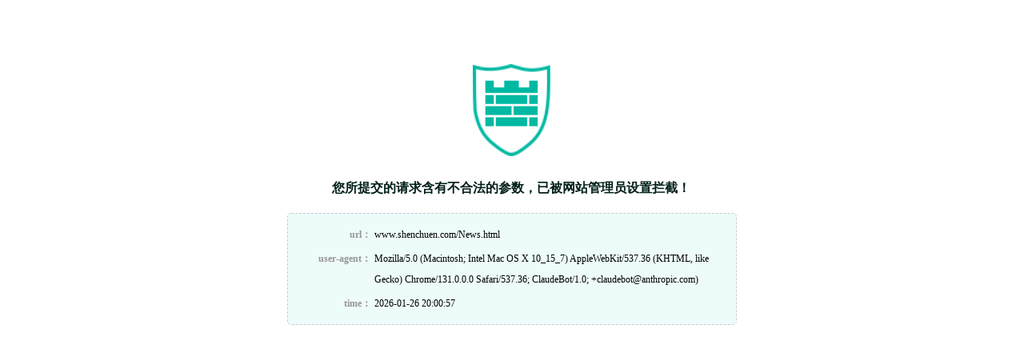

--- FILE ---
content_type: text/html
request_url: http://www.shenchuen.com/News.html
body_size: 5145
content:
<!DOCTYPE html PUBLIC "-//W3C//DTD XHTML 1.0 Transitional//EN" "http://www.w3.org/TR/xhtml1/DTD/xhtml1-transitional.dtd"><html xmlns="http://www.w3.org/1999/xhtml"><head><meta http-equiv="Content-Type" content="text/html; charset=UTF-8" /><meta http-equiv="Cache-Control" content="no-store, no-cache, must-revalidate, post-check=0, pre-check=0"/><meta http-equiv="Connection" content="Close"/><title>&#x7F51;&#x7AD9;&#x9632;&#x706B;&#x5899;</title><style type="text/css">a,img,h1,body,p{ margin:0; padding:0; list-style:none; border:none;}body{ font-family:微软雅黑; font-size:12px; background:#fff;}table{ margin: 0; padding: 0; width: 100%;}a:hover, a:link, a:visited, a:active{ color:#1cc0a5; text-decoration:none;}.red{ color:#011f1b;}.stop { width:600px; margin: 0 auto; margin-top:80px;}.stop .logo{ width:98px; height:115px; margin:0 auto; display:block;}.tip1{ font-size:16px; font-weight:bold;  width:450px; margin:30px auto 0; display:block;}.tib{ width: 520px; border: 1px dashed #ccc; margin: 20px auto 0; border-radius: 5px; padding: 10px 20px; background: #edfcfa;}.tib td { line-height: 26px; font-size: 12px; vertical-align: top; }.tib .td1{ width: 16%; text-align: right; color: #969696;}.tib .td2 { width: 84%; text-align: left; word-wrap: break-word;word-break: break-all;}.tip2{ width:250px; margin:30px auto 0; display:block; letter-spacing:2px; color:#969696;}.yunsuologo{margin:0 auto; display:block; margin-top:20px;}</style></head><body><div class="stop"><img class="logo" src="[data-uri]"  /><span class="tip1 red">您所提交的请求含有不合法的参数，已被网站管理员设置拦截！</span><div class="tib" style="word-wrap: break-word;word-break: normal;"><table><tbody><tr><td class='td1'><b>url&#xFF1A;</b></td><td class='td2'>www.shenchuen.com/News.html</td></tr><tr><td class='td1'><b>user-agent&#xFF1A;</b></td><td class='td2'>Mozilla/5.0 (Macintosh; Intel Mac OS X 10_15_7) AppleWebKit/537.36 (KHTML, like Gecko) Chrome/131.0.0.0 Safari/537.36; ClaudeBot/1.0; +claudebot@anthropic.com)</td></tr><tr><td class='td1'><b>time&#xFF1A;</b></td><td class='td2'>2026-01-26 20:00:57  </td></tr></tbody></table></div></body></html>